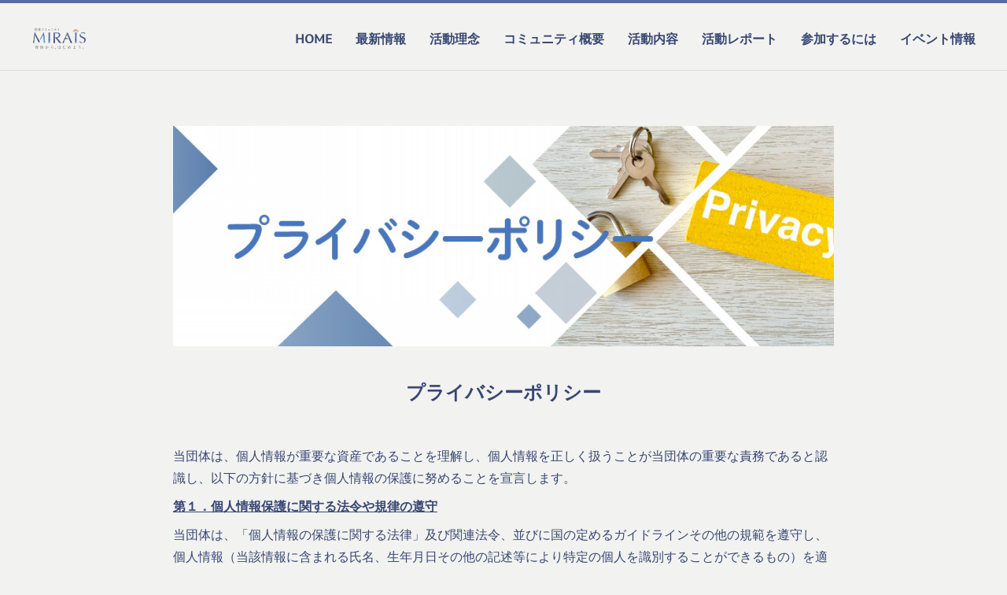

--- FILE ---
content_type: text/html; charset=utf-8
request_url: https://www.ikukyu-mirais.com/pages/5245196/privacy
body_size: 11331
content:
<!doctype html>

            <html lang="ja" data-reactroot=""><head><meta charSet="UTF-8"/><meta http-equiv="X-UA-Compatible" content="IE=edge"/><meta name="viewport" content="width=device-width,user-scalable=no,initial-scale=1.0,minimum-scale=1.0,maximum-scale=1.0"/><title data-react-helmet="true">プライバシーポリシー | 育休コミュニティ「MIRAIS」</title><link data-react-helmet="true" rel="canonical" href="https://www.ikukyu-mirais.com/pages/5245196/privacy"/><meta name="description" content="プライバシーポリシー - プライバシーポリシー当団体は、個人情報が重要な資産であることを理解し、個人情報を正しく扱うことが当団体の重要な責務であると認識し、以下の方針に基づき個人情報の保護に努めること"/><meta name="google-site-verification" content="RAO4QwJ6--nCXDJwl8nZdphg2yXWrwjVlVyBKn3-xco"/><meta property="fb:app_id" content="522776621188656"/><meta property="og:url" content="https://www.ikukyu-mirais.com/pages/5245196/privacy"/><meta property="og:type" content="website"/><meta property="og:title" content="プライバシーポリシー"/><meta property="og:description" content="プライバシーポリシー - プライバシーポリシー当団体は、個人情報が重要な資産であることを理解し、個人情報を正しく扱うことが当団体の重要な責務であると認識し、以下の方針に基づき個人情報の保護に努めること"/><meta property="og:image" content="https://cdn.amebaowndme.com/madrid-prd/madrid-web/images/sites/566664/40066ade0a863a73782d54fde37a02c9_1135d426d9ff4ec86fdfe494b59df82e.jpg"/><meta property="og:site_name" content="育休コミュニティ「MIRAIS」"/><meta property="og:locale" content="ja_JP"/><meta name="twitter:card" content="summary"/><meta name="twitter:site" content="@amebaownd"/><meta name="twitter:title" content="プライバシーポリシー | 育休コミュニティ「MIRAIS」"/><meta name="twitter:description" content="プライバシーポリシー - プライバシーポリシー当団体は、個人情報が重要な資産であることを理解し、個人情報を正しく扱うことが当団体の重要な責務であると認識し、以下の方針に基づき個人情報の保護に努めること"/><meta name="twitter:image" content="https://cdn.amebaowndme.com/madrid-prd/madrid-web/images/sites/566664/40066ade0a863a73782d54fde37a02c9_1135d426d9ff4ec86fdfe494b59df82e.jpg"/><link rel="alternate" type="application/rss+xml" title="育休コミュニティ「MIRAIS」" href="https://www.ikukyu-mirais.com/rss.xml"/><link rel="alternate" type="application/atom+xml" title="育休コミュニティ「MIRAIS」" href="https://www.ikukyu-mirais.com/atom.xml"/><link rel="sitemap" type="application/xml" title="Sitemap" href="/sitemap.xml"/><link href="https://static.amebaowndme.com/madrid-frontend/css/user.min-a66be375c.css" rel="stylesheet" type="text/css"/><link href="https://static.amebaowndme.com/madrid-frontend/css/bill/index.min-a66be375c.css" rel="stylesheet" type="text/css"/><link rel="icon" href="https://cdn.amebaowndme.com/madrid-prd/madrid-web/images/sites/566664/119a67f45d3903f74935328d33053aee_53c3bef95f924a7ee3e6d6cdc810d0cf.png?width=32&amp;height=32"/><link rel="apple-touch-icon" href="https://cdn.amebaowndme.com/madrid-prd/madrid-web/images/sites/566664/119a67f45d3903f74935328d33053aee_53c3bef95f924a7ee3e6d6cdc810d0cf.png?width=180&amp;height=180"/><style id="site-colors" charSet="UTF-8">.u-nav-clr {
  color: #384773;
}
.u-nav-bdr-clr {
  border-color: #384773;
}
.u-nav-bg-clr {
  background-color: #f2f2f0;
}
.u-nav-bg-bdr-clr {
  border-color: #f2f2f0;
}
.u-site-clr {
  color: ;
}
.u-base-bg-clr {
  background-color: #f2f2f0;
}
.u-btn-clr {
  color: #384773;
}
.u-btn-clr:hover,
.u-btn-clr--active {
  color: rgba(56,71,115, 0.7);
}
.u-btn-clr--disabled,
.u-btn-clr:disabled {
  color: rgba(56,71,115, 0.5);
}
.u-btn-bdr-clr {
  border-color: #384773;
}
.u-btn-bdr-clr:hover,
.u-btn-bdr-clr--active {
  border-color: rgba(56,71,115, 0.7);
}
.u-btn-bdr-clr--disabled,
.u-btn-bdr-clr:disabled {
  border-color: rgba(56,71,115, 0.5);
}
.u-btn-bg-clr {
  background-color: #384773;
}
.u-btn-bg-clr:hover,
.u-btn-bg-clr--active {
  background-color: rgba(56,71,115, 0.7);
}
.u-btn-bg-clr--disabled,
.u-btn-bg-clr:disabled {
  background-color: rgba(56,71,115, 0.5);
}
.u-txt-clr {
  color: #384773;
}
.u-txt-clr--lv1 {
  color: rgba(56,71,115, 0.7);
}
.u-txt-clr--lv2 {
  color: rgba(56,71,115, 0.5);
}
.u-txt-clr--lv3 {
  color: rgba(56,71,115, 0.3);
}
.u-txt-bg-clr {
  background-color: #ebecf1;
}
.u-lnk-clr,
.u-clr-area a {
  color: #4a66bb;
}
.u-lnk-clr:visited,
.u-clr-area a:visited {
  color: rgba(74,102,187, 0.7);
}
.u-lnk-clr:hover,
.u-clr-area a:hover {
  color: rgba(74,102,187, 0.5);
}
.u-ttl-blk-clr {
  color: #5ec5ee;
}
.u-ttl-blk-bdr-clr {
  border-color: #5ec5ee;
}
.u-ttl-blk-bdr-clr--lv1 {
  border-color: #def3fb;
}
.u-bdr-clr {
  border-color: #dddddd;
}
.u-acnt-bdr-clr {
  border-color: #f2ac29;
}
.u-acnt-bg-clr {
  background-color: #f2ac29;
}
body {
  background-color: #f2f2f0;
}
blockquote {
  color: rgba(56,71,115, 0.7);
  border-left-color: #dddddd;
};</style><style id="user-css" charSet="UTF-8">/**
 * @media all
 * 全体に適用したいCSSを記述してください。
 */
/*
.btn__item {
  border-radius: 24px;
}
*/
body {
    font-family: "Noto Sans Japanese", sans-serif;
}

.u-font {
    font-family: "Noto Sans Japanese", sans-serif;
    font-weight: bold;
}

.blog-list--full .blog-title, .blog-list--grid .blog-title, .blog-list--magazine .blog-title, .page__main--blog-detail .blog-title{
  font-family: "Noto Sans Japanese", sans-serif;
    font-size:2.3rem;
}

header {
  border-top: 4px solid #566aa6 !important;
}

.u-btn-bdr-clr {
  box-shadow: 0 2px 4px rgba(0,0,0,0.3);
  transition: .3s;
}

.u-btn-clr {
    text-shadow: 1px 1px 2px  #fff;
}

.album-item {
  padding:.5%;
}

.blog-list--grid .blog-title .u-txt-clr {
	overflow: hidden;
	white-space: normal;
	display: -webkit-box;
	 -webkit-box-orient: vertical;
	 -webkit-line-clamp: 3;
}

ul.global-nav__list li:nth-child(n+9) {
	display: none;
};</style><style media="screen and (max-width: 800px)" id="user-sp-css" charSet="UTF-8">/**
 * @media (max-width: 800px)
 * 画面幅が800px以下のスマートフォン、タブレット用のCSSを記述してください。
 */
/*
.btn__item {
  border-radius: 24px;
}
*/
html {
    font-size: 58%;
}

body {
    font-family: "Noto Sans Japanese", sans-serif;
}

.u-font {
    font-family: "Noto Sans Japanese", sans-serif;
    font-weight: bold;
}
.blog-list--full .blog-title, .blog-list--grid .blog-title, .blog-list--magazine .blog-title, .page__main--blog-detail .blog-title{
  font-family: "Noto Sans Japanese", sans-serif;
    font-weight: bold;
}

header {
  border-top: 4px solid #566aa6 !important;
}

.u-btn-bdr-clr {
  box-shadow: 0 2px 4px rgba(0,0,0,0.3);
  transition: .3s;
}

.u-btn-clr {
    text-shadow: 1px 1px 2px  #fff;
}

.album-item {
  padding:.5%;
}

.blog-list--grid .blog-title .u-txt-clr {
	overflow: hidden;
	white-space: normal;
	display: -webkit-box;
	 -webkit-box-orient: vertical;
	-webkit-line-clamp: 3;
} 
;</style><script>
              (function(i,s,o,g,r,a,m){i['GoogleAnalyticsObject']=r;i[r]=i[r]||function(){
              (i[r].q=i[r].q||[]).push(arguments)},i[r].l=1*new Date();a=s.createElement(o),
              m=s.getElementsByTagName(o)[0];a.async=1;a.src=g;m.parentNode.insertBefore(a,m)
              })(window,document,'script','//www.google-analytics.com/analytics.js','ga');
            </script></head><body id="mdrd-a66be375c" class="u-txt-clr u-base-bg-clr theme-bill plan-premium hide-owndbar "><noscript><iframe src="//www.googletagmanager.com/ns.html?id=GTM-PXK9MM" height="0" width="0" style="display:none;visibility:hidden"></iframe></noscript><script>
            (function(w,d,s,l,i){w[l]=w[l]||[];w[l].push({'gtm.start':
            new Date().getTime(),event:'gtm.js'});var f=d.getElementsByTagName(s)[0],
            j=d.createElement(s),dl=l!='dataLayer'?'&l='+l:'';j.async=true;j.src=
            '//www.googletagmanager.com/gtm.js?id='+i+dl;f.parentNode.insertBefore(j,f);
            })(window,document, 'script', 'dataLayer', 'GTM-PXK9MM');
            </script><div id="content"><div class="page u-nav-bg-clr " data-reactroot=""><div class="page__outer"><div class="page__inner u-base-bg-clr"><header class="page__header header u-nav-bg-clr u-bdr-clr"><div class="header__inner"><div class="site-logo"><div><img alt=""/></div></div><nav role="navigation" class="header__nav global-nav u-font js-nav-overflow-criterion is-invisible"><ul class="global-nav__list "><li class="global-nav__item u-nav-bdr-clr js-nav-item "><a target="" class="u-nav-clr u-nav-bdr-clr u-font" href="/">HOME</a></li><li class="global-nav__item u-nav-bdr-clr js-nav-item "><a target="" class="u-nav-clr u-nav-bdr-clr u-font" href="/pages/5778747/whatsnew">最新情報</a></li><li class="global-nav__item u-nav-bdr-clr js-nav-item "><a target="" class="u-nav-clr u-nav-bdr-clr u-font" href="/pages/5760974/mvv">活動理念</a></li><li class="global-nav__item u-nav-bdr-clr js-nav-item "><a target="" class="u-nav-clr u-nav-bdr-clr u-font" href="/pages/5760975/about">コミュニティ概要</a></li><li class="global-nav__item u-nav-bdr-clr js-nav-item "><a target="" class="u-nav-clr u-nav-bdr-clr u-font" href="/pages/5777687/activities">活動内容</a></li><li class="global-nav__item u-nav-bdr-clr js-nav-item "><a target="" class="u-nav-clr u-nav-bdr-clr u-font" href="/pages/2549204/report">活動レポート</a></li><li class="global-nav__item u-nav-bdr-clr js-nav-item "><a target="" class="u-nav-clr u-nav-bdr-clr u-font" href="/pages/5228284/participate">参加するには</a></li><li class="global-nav__item u-nav-bdr-clr js-nav-item "><a target="" class="u-nav-clr u-nav-bdr-clr u-font" href="/pages/2549201/event">イベント情報</a></li><li class="global-nav__item u-nav-bdr-clr js-nav-item "><a target="" class="u-nav-clr u-nav-bdr-clr u-font" href="/pages/5230767/QA">よくある質問</a></li><li class="global-nav__item u-nav-bdr-clr js-nav-item "><a target="" class="u-nav-clr u-nav-bdr-clr u-font" href="/pages/5282496/voice">参加者の声</a></li><li class="global-nav__item u-nav-bdr-clr js-nav-item "><a href="https://docs.google.com/forms/d/e/1FAIpQLSeaxYIIBc6hyAO7gfw8VYT39LxaGz_fXKF7jCUYZtXIpg_4YA/viewform" target="_blank" class="u-nav-clr u-nav-bdr-clr u-font">お問い合わせ</a></li><li class="global-nav__item u-nav-bdr-clr js-nav-item global-nav__item--active"><a target="" class="u-nav-clr u-nav-bdr-clr u-font" href="/pages/5245196/privacy">プライバシーポリシー</a></li><li class="global-nav__item u-nav-bdr-clr js-nav-item "><a target="" class="u-nav-clr u-nav-bdr-clr u-font" href="/pages/6400021/4thaniversary">４周年記念コラム</a></li><li class="global-nav__item u-nav-bdr-clr js-nav-item "><a target="" class="u-nav-clr u-nav-bdr-clr u-font" href="/pages/6897729/ikumichi">育休ガイドIKUMICHIとは</a></li><li class="global-nav__item u-nav-bdr-clr js-nav-item "><a target="" class="u-nav-clr u-nav-bdr-clr u-font" href="/pages/6690368/page_202212270506">イベント特集ページ</a></li><li class="global-nav__item u-nav-bdr-clr js-nav-item "><a target="" class="u-nav-clr u-nav-bdr-clr u-font" href="/pages/6400020/2507_members">202507_募集説明会</a></li></ul></nav><div class="header__icon header-icon"><span class="header-icon__item u-nav-bdr-clr"></span><span class="header-icon__item u-nav-bdr-clr"></span></div></div></header><div><div><div class="page__main-outer u-base-bg-clr" role="main"><div class="page__main page__main--static"><div class="row grid grid--l js-row grid-type--image grid--col1 grid-mode--undefined "><div class="column js-column col1-1 col1-1--gtr-l"><div class="block__outer"><div class=""><div class="img img__item--center"><div><img alt=""/></div></div></div></div></div></div><div class="row grid grid--l js-row grid-type--text grid--col1 grid-mode--undefined "><div class="column js-column col1-1 col1-1--gtr-l"><div class="block__outer"><div class=""><div style="position:relative" class="block__outer block__outer--base u-clr-area"><div style="position:relative" class="block"><div style="position:relative" class="block__inner"><div class="block-txt txt txt--s u-txt-clr"><h2 style="text-align: center;"><b>プライバシーポリシー</b></h2><p><br></p><p>当団体は、個人情報が重要な資産であることを理解し、個人情報を正しく扱うことが当団体の重要な責務であると認識し、以下の方針に基づき個人情報の保護に努めることを宣言します。</p><p><b><u>第１．個人情報保護に関する法令や規律の遵守</u></b></p><p>当団体は、「個人情報の保護に関する法律」及び関連法令、並びに国の定めるガイドラインその他の規範を遵守し、個人情報（当該情報に含まれる氏名、生年月日その他の記述等により特定の個人を識別することができるもの）を適正に取り扱います。</p><p><b><u>第２．個人情報の取得</u></b></p><p>当団体が個人情報を取得する際には、利用目的を明確化するように努力し、適法かつ公正な手段によって、個人情報を取得します。</p><p><b><u>第３．個人情報の管理</u></b></p><p>当団体は、個人情報の正確性および最新性を保ち、安全に管理するとともに個人情報紛失、改ざん、漏えいなどを防止するために、必要かつ適正な措置を講じます。</p><p><b><u>第４．利用目的</u></b></p><p>１）当団体は、次の各号の利用目的の範囲内で、当団体のメンバーの個人情報（以下、単に「個人情報」といいます）を取り扱います。また、範囲外での利用につきましては、当団体がメンバーに事前連絡のうえ個別に同意いただいた目的のために利用します。</p><p>新たなサービスやイベントのご案内等の当団体の運営に必要な事項のご連絡のため</p><p>サービス・イベントに関してのアンケートの実施のため</p><p>サービス・イベントに関しての紹介や開催実績報告のため</p><p>サービス等の改善、新たなサービス等の検討・準備（個人を特定できない形式の統計データを作成し、当該統計データを当団体のホームページまたは当団体の紹介資料等で公開することを含みます）</p><p>郵便物、商品・ノベルティまたはイベント等での景品等の発送のため</p><p>お問い合わせいただいた内容等に関するご連絡のため</p><p>サービス利用のための本人確認・認証のため</p><p>２）当団体は、報酬・料金・契約金及び賞金に関する支払調書作成事務の利用目的の範囲内で、取引先様の個人番号を取り扱います。また、範囲外での利用につきましては、当団体が本人に事前連絡のうえ個別に同意いただいた目的のために利用します。</p><p><b><u>第５．第三者提供について</u></b></p><p>当団体は、法令で認められる場合を除き、あらかじめ本人の同意を得ることなく、個人情報を第三者に提供しません。</p><p><b><u>第６．開示や訂正等の手続き</u></b></p><p>１）個人情報の開示、訂正、削除、利用停止を希望される場合は、下記２点（①へのご連絡と②への書き込み）をお願いします。</p><p> </p><p>①お問い合わせフォーム：https://forms.gle/6SZwcjU8euXrfECu9</p><p>②所属期のFacebookページ内の該当スレッドへの書き込み</p><p>※上記Facebookへの書き込みができない場合には、別途ご本人確認をさせていただきます。（ご本人確認は、ご本人にしか分かり得ない項目についてメールまたはお電話にてご回答いただくことで実施いたします。）</p><p> </p><p>２）その他個人情報の開示や訂正等の手続きにつきまして、ご不明点等ございましたら次項における連絡先にご連絡ください。</p><p><b><u>第７．問い合わせや苦情の連絡先</u></b></p><p>育休コミュニティ「MIRAIS」</p><p>お問い合わせフォーム：https://forms.gle/6SZwcjU8euXrfECu9</p><p>本プライバシーポリシーは2024年4月1日から改定実施します。</p></div></div></div></div></div></div></div></div><div class="row grid grid--l js-row grid-type--image grid--col1 grid-mode--undefined "><div class="column js-column col1-1 col1-1--gtr-l"><div class="block__outer"><div class=""><div class="img img__item--left"><div><img alt=""/></div></div></div></div></div></div><div class="row grid grid--l js-row grid-type--text grid--col1 grid-mode--undefined "><div class="column js-column col1-1 col1-1--gtr-l"><div class="block__outer"><div class=""><div style="position:relative" class="block__outer block__outer--base u-clr-area"><div style="position:relative" class="block"><div style="position:relative" class="block__inner"><div class="block-txt txt txt--s u-txt-clr"><p>本プライバシーポリシーは2024年4月1日から改定実施します。<br></p></div></div></div></div></div></div></div></div><div class="row grid grid--l js-row grid-type--divider grid--col1 grid-mode--undefined "><div class="column js-column col1-1 col1-1--gtr-l"><div class="block__outer"><div class=""><hr class="divider u-bdr-clr"/></div></div></div></div><div class="row grid grid--l js-row grid-type--button grid--col1 grid-mode--undefined "><div class="column js-column col1-1 col1-1--gtr-l"><div class="block__outer"><div class=""><div class="btn btn--center"><a target="_self" class="btn__item u-btn-bdr-clr u-btn-clr u-font btn__item--m" href="https://ikukyu-community.amebaownd.com/">HOME &gt;&gt;</a></div></div></div></div></div></div></div><div class="pswp" tabindex="-1" role="dialog" aria-hidden="true"><div class="pswp__bg"></div><div class="pswp__scroll-wrap"><div class="pswp__container"><div class="pswp__item"></div><div class="pswp__item"></div><div class="pswp__item"></div></div><div class="pswp__ui pswp__ui--hidden"><div class="pswp__top-bar"><div class="pswp__counter"></div><button class="pswp__button pswp__button--close" title="Close (Esc)"></button><button class="pswp__button pswp__button--share" title="Share"></button><button class="pswp__button pswp__button--fs" title="Toggle fullscreen"></button><button class="pswp__button pswp__button--zoom" title="Zoom in/out"></button><div class="pswp__preloader"><div class="pswp__preloader__icn"><div class="pswp__preloader__cut"><div class="pswp__preloader__donut"></div></div></div></div></div><div class="pswp__share-modal pswp__share-modal--hidden pswp__single-tap"><div class="pswp__share-tooltip"></div></div><div class="pswp__button pswp__button--close pswp__close"><span class="pswp__close__item pswp__close"></span><span class="pswp__close__item pswp__close"></span></div><div class="pswp__bottom-bar"><button class="pswp__button pswp__button--arrow--left js-lightbox-arrow" title="Previous (arrow left)"></button><button class="pswp__button pswp__button--arrow--right js-lightbox-arrow" title="Next (arrow right)"></button></div><div class=""><div class="pswp__caption"><div class="pswp__caption"></div><div class="pswp__caption__link"><a class="js-link"></a></div></div></div></div></div></div></div></div><footer role="contentinfo" class="page__footer footer" style="opacity:1 !important;visibility:visible !important;text-indent:0 !important;overflow:visible !important;position:static !important"><div class="footer__inner u-bdr-clr footer--pagetop" style="opacity:1 !important;visibility:visible !important;text-indent:0 !important;overflow:visible !important;display:block !important;transform:none !important"><p class="pagetop"><a href="#" class="pagetop__link u-bdr-clr">Page Top</a></p><div class="footer__item u-bdr-clr" style="opacity:1 !important;visibility:visible !important;text-indent:0 !important;overflow:visible !important;display:block !important;transform:none !important"><p class="footer__copyright u-font"><small class="u-txt-clr u-txt-clr--lv2 u-font" style="color:rgba(56,71,115, 0.5) !important">Copyright © <!-- -->2025<!-- --> <!-- -->育休コミュニティ「MIRAIS」<!-- -->.</small></p></div></div></footer></div></div><div class="toast"></div></div></div><script charSet="UTF-8">window.mdrdEnv="prd";</script><script charSet="UTF-8">window.INITIAL_STATE={"authenticate":{"authCheckCompleted":false,"isAuthorized":false},"blogPostReblogs":{},"category":{},"currentSite":{"fetching":false,"status":null,"site":{}},"shopCategory":{},"categories":{},"notifications":{},"page":{"5245196":{"fetching":false,"loaded":true,"meta":{"code":200},"data":{"id":"5245196","siteId":"566664","type":"static","idForType":"0","status":"1","title":"プライバシーポリシー","urlPath":"privacy","showTitle":false,"blogPosts":null,"facebookAlbumImages":null,"instagramAlbumImages":null,"createdAt":"2021-08-29T19:25:09Z","updatedAt":"2025-07-12T20:03:39Z","contents":{"layout":{"rows":[{"columns":[{"blocks":[{"type":"image","fit":true,"scale":1,"align":"center","url":"https:\u002F\u002Fcdn.amebaowndme.com\u002Fmadrid-prd\u002Fmadrid-web\u002Fimages\u002Fsites\u002F566664\u002F40066ade0a863a73782d54fde37a02c9_1135d426d9ff4ec86fdfe494b59df82e.jpg","link":"","width":960,"height":320,"target":"_self"}]}]},{"columns":[{"blocks":[{"type":"text","format":"html","value":"\u003Ch2 style=\"text-align: center;\"\u003E\u003Cb\u003Eプライバシーポリシー\u003C\u002Fb\u003E\u003C\u002Fh2\u003E\u003Cp\u003E\u003Cbr\u003E\u003C\u002Fp\u003E\u003Cp\u003E当団体は、個人情報が重要な資産であることを理解し、個人情報を正しく扱うことが当団体の重要な責務であると認識し、以下の方針に基づき個人情報の保護に努めることを宣言します。\u003C\u002Fp\u003E\u003Cp\u003E\u003Cb\u003E\u003Cu\u003E第１．個人情報保護に関する法令や規律の遵守\u003C\u002Fu\u003E\u003C\u002Fb\u003E\u003C\u002Fp\u003E\u003Cp\u003E当団体は、「個人情報の保護に関する法律」及び関連法令、並びに国の定めるガイドラインその他の規範を遵守し、個人情報（当該情報に含まれる氏名、生年月日その他の記述等により特定の個人を識別することができるもの）を適正に取り扱います。\u003C\u002Fp\u003E\u003Cp\u003E\u003Cb\u003E\u003Cu\u003E第２．個人情報の取得\u003C\u002Fu\u003E\u003C\u002Fb\u003E\u003C\u002Fp\u003E\u003Cp\u003E当団体が個人情報を取得する際には、利用目的を明確化するように努力し、適法かつ公正な手段によって、個人情報を取得します。\u003C\u002Fp\u003E\u003Cp\u003E\u003Cb\u003E\u003Cu\u003E第３．個人情報の管理\u003C\u002Fu\u003E\u003C\u002Fb\u003E\u003C\u002Fp\u003E\u003Cp\u003E当団体は、個人情報の正確性および最新性を保ち、安全に管理するとともに個人情報紛失、改ざん、漏えいなどを防止するために、必要かつ適正な措置を講じます。\u003C\u002Fp\u003E\u003Cp\u003E\u003Cb\u003E\u003Cu\u003E第４．利用目的\u003C\u002Fu\u003E\u003C\u002Fb\u003E\u003C\u002Fp\u003E\u003Cp\u003E１）当団体は、次の各号の利用目的の範囲内で、当団体のメンバーの個人情報（以下、単に「個人情報」といいます）を取り扱います。また、範囲外での利用につきましては、当団体がメンバーに事前連絡のうえ個別に同意いただいた目的のために利用します。\u003C\u002Fp\u003E\u003Cp\u003E新たなサービスやイベントのご案内等の当団体の運営に必要な事項のご連絡のため\u003C\u002Fp\u003E\u003Cp\u003Eサービス・イベントに関してのアンケートの実施のため\u003C\u002Fp\u003E\u003Cp\u003Eサービス・イベントに関しての紹介や開催実績報告のため\u003C\u002Fp\u003E\u003Cp\u003Eサービス等の改善、新たなサービス等の検討・準備（個人を特定できない形式の統計データを作成し、当該統計データを当団体のホームページまたは当団体の紹介資料等で公開することを含みます）\u003C\u002Fp\u003E\u003Cp\u003E郵便物、商品・ノベルティまたはイベント等での景品等の発送のため\u003C\u002Fp\u003E\u003Cp\u003Eお問い合わせいただいた内容等に関するご連絡のため\u003C\u002Fp\u003E\u003Cp\u003Eサービス利用のための本人確認・認証のため\u003C\u002Fp\u003E\u003Cp\u003E２）当団体は、報酬・料金・契約金及び賞金に関する支払調書作成事務の利用目的の範囲内で、取引先様の個人番号を取り扱います。また、範囲外での利用につきましては、当団体が本人に事前連絡のうえ個別に同意いただいた目的のために利用します。\u003C\u002Fp\u003E\u003Cp\u003E\u003Cb\u003E\u003Cu\u003E第５．第三者提供について\u003C\u002Fu\u003E\u003C\u002Fb\u003E\u003C\u002Fp\u003E\u003Cp\u003E当団体は、法令で認められる場合を除き、あらかじめ本人の同意を得ることなく、個人情報を第三者に提供しません。\u003C\u002Fp\u003E\u003Cp\u003E\u003Cb\u003E\u003Cu\u003E第６．開示や訂正等の手続き\u003C\u002Fu\u003E\u003C\u002Fb\u003E\u003C\u002Fp\u003E\u003Cp\u003E１）個人情報の開示、訂正、削除、利用停止を希望される場合は、下記２点（①へのご連絡と②への書き込み）をお願いします。\u003C\u002Fp\u003E\u003Cp\u003E \u003C\u002Fp\u003E\u003Cp\u003E①お問い合わせフォーム：https:\u002F\u002Fforms.gle\u002F6SZwcjU8euXrfECu9\u003C\u002Fp\u003E\u003Cp\u003E②所属期のFacebookページ内の該当スレッドへの書き込み\u003C\u002Fp\u003E\u003Cp\u003E※上記Facebookへの書き込みができない場合には、別途ご本人確認をさせていただきます。（ご本人確認は、ご本人にしか分かり得ない項目についてメールまたはお電話にてご回答いただくことで実施いたします。）\u003C\u002Fp\u003E\u003Cp\u003E \u003C\u002Fp\u003E\u003Cp\u003E２）その他個人情報の開示や訂正等の手続きにつきまして、ご不明点等ございましたら次項における連絡先にご連絡ください。\u003C\u002Fp\u003E\u003Cp\u003E\u003Cb\u003E\u003Cu\u003E第７．問い合わせや苦情の連絡先\u003C\u002Fu\u003E\u003C\u002Fb\u003E\u003C\u002Fp\u003E\u003Cp\u003E育休コミュニティ「MIRAIS」\u003C\u002Fp\u003E\u003Cp\u003Eお問い合わせフォーム：https:\u002F\u002Fforms.gle\u002F6SZwcjU8euXrfECu9\u003C\u002Fp\u003E\u003Cp\u003E本プライバシーポリシーは2024年4月1日から改定実施します。\u003C\u002Fp\u003E"}]}]},{"columns":[{"blocks":[{"type":"image","fit":false,"scale":0,"align":"left","url":"https:\u002F\u002Fcdn.amebaowndme.com\u002Fmadrid-prd\u002Fmadrid-web\u002Fimages\u002Fsites\u002F566664\u002F336f92eb730a615cb8a71bef982947fe_81667a8b802dbcb6e89639d9a7df8588.jpg","link":"","width":222,"height":222,"target":"_self"}]}]},{"columns":[{"blocks":[{"type":"text","format":"html","value":"\u003Cp\u003E本プライバシーポリシーは2024年4月1日から改定実施します。\u003Cbr\u003E\u003C\u002Fp\u003E"}]}]},{"columns":[{"blocks":[{"type":"divider"}]}]},{"columns":[{"blocks":[{"type":"button","title":"HOME \u003E\u003E","align":"center","size":"m","target":"_self","url":"https:\u002F\u002Fikukyu-community.amebaownd.com\u002F"}]}]}]}}}}},"paginationTitle":{},"postArchives":{},"postComments":{"submitting":false,"postStatus":null},"postDetail":{},"postList":{},"shopList":{},"shopItemDetail":{},"pureAd":{},"keywordSearch":{},"proxyFrame":{"loaded":false},"relatedPostList":{},"route":{"route":{"path":"\u002Fpages\u002F5245196\u002F:url_path","component":function Connect(props, context) {
        _classCallCheck(this, Connect);

        var _this = _possibleConstructorReturn(this, _Component.call(this, props, context));

        _this.version = version;
        _this.store = props.store || context.store;

        (0, _invariant2["default"])(_this.store, 'Could not find "store" in either the context or ' + ('props of "' + connectDisplayName + '". ') + 'Either wrap the root component in a <Provider>, ' + ('or explicitly pass "store" as a prop to "' + connectDisplayName + '".'));

        var storeState = _this.store.getState();
        _this.state = { storeState: storeState };
        _this.clearCache();
        return _this;
      },"route":{"id":"5245196","type":"static","idForType":"0","title":"プライバシーポリシー","urlPath":"\u002Fpages\u002F5245196\u002F:url_path","isHomePage":false}},"params":{"url_path":"privacy"},"location":{"pathname":"\u002Fpages\u002F5245196\u002Fprivacy","search":"","hash":"","action":"POP","key":"vyghj3","query":{}}},"siteConfig":{"tagline":"","title":"育休コミュニティ「MIRAIS」","copyright":"","iconUrl":"https:\u002F\u002Fcdn.amebaowndme.com\u002Fmadrid-prd\u002Fmadrid-web\u002Fimages\u002Fsites\u002F566664\u002F849580c5678100914b3210043b279609_99f6b2722eb57295cee9dff7e5be2f47.png","logoUrl":"https:\u002F\u002Fcdn.amebaowndme.com\u002Fmadrid-prd\u002Fmadrid-web\u002Fimages\u002Fsites\u002F566664\u002Ffb036a1098f0d639db64628e15bcd3b6_62680f99c0bfd56bec0886f7a9d332a8.png","coverImageUrl":"https:\u002F\u002Fcdn.amebaowndme.com\u002Fmadrid-prd\u002Fmadrid-web\u002Fimages\u002Fsites\u002F566664\u002Fd191637d253ac632533a297859556c4d_c093483bc05cb272a301a651b8db5eee.jpg","homePageId":"5796464","siteId":"566664","siteCategoryIds":[371,374],"themeId":"11","theme":"bill","shopId":"","openedShop":false,"shop":{"law":{"userType":"","corporateName":"","firstName":"","lastName":"","zipCode":"","prefecture":"","address":"","telNo":"","aboutContact":"","aboutPrice":"","aboutPay":"","aboutService":"","aboutReturn":""},"privacyPolicy":{"operator":"","contact":"","collectAndUse":"","restrictionToThirdParties":"","supervision":"","disclosure":"","cookie":""}},"user":{"id":"726920","nickname":"育休コミュニティ","photoUrl":"","createdAt":"2018-10-18T16:07:10Z","updatedAt":"2025-11-07T04:47:12Z"},"commentApproval":"reject","plan":{"id":"6","name":"premium-annual","ownd_header":true,"powered_by":true,"pure_ads":true},"verifiedType":"general","navigations":[{"title":"HOME","urlPath":".\u002F","target":"_self","pageId":"5796464"},{"title":"最新情報","urlPath":".\u002Fpages\u002F5778747\u002Fwhatsnew","target":"_self","pageId":"5778747"},{"title":"活動理念","urlPath":".\u002Fpages\u002F5760974\u002Fmvv","target":"_self","pageId":"5760974"},{"title":"コミュニティ概要","urlPath":".\u002Fpages\u002F5760975\u002Fabout","target":"_self","pageId":"5760975"},{"title":"活動内容","urlPath":".\u002Fpages\u002F5777687\u002Factivities","target":"_self","pageId":"5777687"},{"title":"活動レポート","urlPath":".\u002Fpages\u002F2549204\u002Freport","target":"_self","pageId":"2549204"},{"title":"参加するには","urlPath":".\u002Fpages\u002F5228284\u002Fparticipate","target":"_self","pageId":"5228284"},{"title":"イベント情報","urlPath":".\u002Fpages\u002F2549201\u002Fevent","target":"_self","pageId":"2549201"},{"title":"よくある質問","urlPath":".\u002Fpages\u002F5230767\u002FQA","target":"_self","pageId":"5230767"},{"title":"参加者の声","urlPath":".\u002Fpages\u002F5282496\u002Fvoice","target":"_self","pageId":"5282496"},{"title":"お問い合わせ","urlPath":"https:\u002F\u002Fdocs.google.com\u002Fforms\u002Fd\u002Fe\u002F1FAIpQLSeaxYIIBc6hyAO7gfw8VYT39LxaGz_fXKF7jCUYZtXIpg_4YA\u002Fviewform","target":"_blank","pageId":"0"},{"title":"プライバシーポリシー","urlPath":".\u002Fpages\u002F5245196\u002Fprivacy","target":"_self","pageId":"5245196"},{"title":"４周年記念コラム","urlPath":".\u002Fpages\u002F6400021\u002F4thaniversary","target":"_self","pageId":"6400021"},{"title":"育休ガイドIKUMICHIとは","urlPath":".\u002Fpages\u002F6897729\u002Fikumichi","target":"_self","pageId":"6897729"},{"title":"イベント特集ページ","urlPath":".\u002Fpages\u002F6690368\u002Fpage_202212270506","target":"_self","pageId":"6690368"},{"title":"202507_募集説明会","urlPath":".\u002Fpages\u002F6400020\u002F2507_members","target":"_self","pageId":"6400020"}],"routings":[{"id":"0","type":"blog","idForType":"0","title":"","urlPath":"\u002Fposts\u002Fpage\u002F:page_num","isHomePage":false},{"id":"0","type":"blog_post_archive","idForType":"0","title":"","urlPath":"\u002Fposts\u002Farchives\u002F:yyyy\u002F:mm","isHomePage":false},{"id":"0","type":"blog_post_archive","idForType":"0","title":"","urlPath":"\u002Fposts\u002Farchives\u002F:yyyy\u002F:mm\u002Fpage\u002F:page_num","isHomePage":false},{"id":"0","type":"blog_post_category","idForType":"0","title":"","urlPath":"\u002Fposts\u002Fcategories\u002F:category_id","isHomePage":false},{"id":"0","type":"blog_post_category","idForType":"0","title":"","urlPath":"\u002Fposts\u002Fcategories\u002F:category_id\u002Fpage\u002F:page_num","isHomePage":false},{"id":"0","type":"author","idForType":"0","title":"","urlPath":"\u002Fauthors\u002F:user_id","isHomePage":false},{"id":"0","type":"author","idForType":"0","title":"","urlPath":"\u002Fauthors\u002F:user_id\u002Fpage\u002F:page_num","isHomePage":false},{"id":"0","type":"blog_post_category","idForType":"0","title":"","urlPath":"\u002Fposts\u002Fcategory\u002F:category_id","isHomePage":false},{"id":"0","type":"blog_post_category","idForType":"0","title":"","urlPath":"\u002Fposts\u002Fcategory\u002F:category_id\u002Fpage\u002F:page_num","isHomePage":false},{"id":"0","type":"blog_post_detail","idForType":"0","title":"","urlPath":"\u002Fposts\u002F:blog_post_id","isHomePage":false},{"id":"0","type":"keywordSearch","idForType":"0","title":"","urlPath":"\u002Fsearch\u002Fq\u002F:query","isHomePage":false},{"id":"0","type":"keywordSearch","idForType":"0","title":"","urlPath":"\u002Fsearch\u002Fq\u002F:query\u002Fpage\u002F:page_num","isHomePage":false},{"id":"8799796","type":"static","idForType":"0","title":"ページ","urlPath":"\u002Fpages\u002F8799796\u002F","isHomePage":false},{"id":"8799796","type":"static","idForType":"0","title":"ページ","urlPath":"\u002Fpages\u002F8799796\u002F:url_path","isHomePage":false},{"id":"8799795","type":"static","idForType":"0","title":"ページ","urlPath":"\u002Fpages\u002F8799795\u002F","isHomePage":false},{"id":"8799795","type":"static","idForType":"0","title":"ページ","urlPath":"\u002Fpages\u002F8799795\u002F:url_path","isHomePage":false},{"id":"8656520","type":"static","idForType":"0","title":"ページ","urlPath":"\u002Fpages\u002F8656520\u002F","isHomePage":false},{"id":"8656520","type":"static","idForType":"0","title":"ページ","urlPath":"\u002Fpages\u002F8656520\u002F:url_path","isHomePage":false},{"id":"8585178","type":"static","idForType":"0","title":"ページ","urlPath":"\u002Fpages\u002F8585178\u002F","isHomePage":false},{"id":"8585178","type":"static","idForType":"0","title":"ページ","urlPath":"\u002Fpages\u002F8585178\u002F:url_path","isHomePage":false},{"id":"6897729","type":"static","idForType":"0","title":"育休ガイドIKUMICHIとは","urlPath":"\u002Fpages\u002F6897729\u002F","isHomePage":false},{"id":"6897729","type":"static","idForType":"0","title":"育休ガイドIKUMICHIとは","urlPath":"\u002Fpages\u002F6897729\u002F:url_path","isHomePage":false},{"id":"6690368","type":"static","idForType":"0","title":"イベント特集ページ","urlPath":"\u002Fpages\u002F6690368\u002F","isHomePage":false},{"id":"6690368","type":"static","idForType":"0","title":"イベント特集ページ","urlPath":"\u002Fpages\u002F6690368\u002F:url_path","isHomePage":false},{"id":"6400021","type":"static","idForType":"0","title":"４周年記念コラム","urlPath":"\u002Fpages\u002F6400021\u002F","isHomePage":false},{"id":"6400021","type":"static","idForType":"0","title":"４周年記念コラム","urlPath":"\u002Fpages\u002F6400021\u002F:url_path","isHomePage":false},{"id":"6400020","type":"static","idForType":"0","title":"202507_募集説明会","urlPath":"\u002Fpages\u002F6400020\u002F","isHomePage":false},{"id":"6400020","type":"static","idForType":"0","title":"202507_募集説明会","urlPath":"\u002Fpages\u002F6400020\u002F:url_path","isHomePage":false},{"id":"5871830","type":"static","idForType":"0","title":"参加するには★募集停止期間用","urlPath":"\u002Fpages\u002F5871830\u002F","isHomePage":false},{"id":"5871830","type":"static","idForType":"0","title":"参加するには★募集停止期間用","urlPath":"\u002Fpages\u002F5871830\u002F:url_path","isHomePage":false},{"id":"5796464","type":"static","idForType":"0","title":"HOME","urlPath":"\u002Fpages\u002F5796464\u002F","isHomePage":true},{"id":"5796464","type":"static","idForType":"0","title":"HOME","urlPath":"\u002Fpages\u002F5796464\u002F:url_path","isHomePage":true},{"id":"5778747","type":"static","idForType":"0","title":"最新情報","urlPath":"\u002Fpages\u002F5778747\u002F","isHomePage":false},{"id":"5778747","type":"static","idForType":"0","title":"最新情報","urlPath":"\u002Fpages\u002F5778747\u002F:url_path","isHomePage":false},{"id":"5777687","type":"static","idForType":"0","title":"活動内容","urlPath":"\u002Fpages\u002F5777687\u002F","isHomePage":false},{"id":"5777687","type":"static","idForType":"0","title":"活動内容","urlPath":"\u002Fpages\u002F5777687\u002F:url_path","isHomePage":false},{"id":"5760975","type":"static","idForType":"0","title":"コミュニティ概要","urlPath":"\u002Fpages\u002F5760975\u002F","isHomePage":false},{"id":"5760975","type":"static","idForType":"0","title":"コミュニティ概要","urlPath":"\u002Fpages\u002F5760975\u002F:url_path","isHomePage":false},{"id":"5760974","type":"static","idForType":"0","title":"活動理念","urlPath":"\u002Fpages\u002F5760974\u002F","isHomePage":false},{"id":"5760974","type":"static","idForType":"0","title":"活動理念","urlPath":"\u002Fpages\u002F5760974\u002F:url_path","isHomePage":false},{"id":"5357697","type":"static","idForType":"0","title":"(~2022.3.8)活動レポート","urlPath":"\u002Fpages\u002F5357697\u002F","isHomePage":false},{"id":"5357697","type":"static","idForType":"0","title":"(~2022.3.8)活動レポート","urlPath":"\u002Fpages\u002F5357697\u002F:url_path","isHomePage":false},{"id":"5313378","type":"static","idForType":"0","title":"(~2022.3.8)活動内容","urlPath":"\u002Fpages\u002F5313378\u002F","isHomePage":false},{"id":"5313378","type":"static","idForType":"0","title":"(~2022.3.8)活動内容","urlPath":"\u002Fpages\u002F5313378\u002F:url_path","isHomePage":false},{"id":"5282496","type":"static","idForType":"0","title":"参加者の声","urlPath":"\u002Fpages\u002F5282496\u002F","isHomePage":false},{"id":"5282496","type":"static","idForType":"0","title":"参加者の声","urlPath":"\u002Fpages\u002F5282496\u002F:url_path","isHomePage":false},{"id":"5277731","type":"static","idForType":"0","title":"(~2022.3.8)コミュニティ概要","urlPath":"\u002Fpages\u002F5277731\u002F","isHomePage":false},{"id":"5277731","type":"static","idForType":"0","title":"(~2022.3.8)コミュニティ概要","urlPath":"\u002Fpages\u002F5277731\u002F:url_path","isHomePage":false},{"id":"5277617","type":"static","idForType":"0","title":"(~2022.3.8)Mission","urlPath":"\u002Fpages\u002F5277617\u002F","isHomePage":false},{"id":"5277617","type":"static","idForType":"0","title":"(~2022.3.8)Mission","urlPath":"\u002Fpages\u002F5277617\u002F:url_path","isHomePage":false},{"id":"5245196","type":"static","idForType":"0","title":"プライバシーポリシー","urlPath":"\u002Fpages\u002F5245196\u002F","isHomePage":false},{"id":"5245196","type":"static","idForType":"0","title":"プライバシーポリシー","urlPath":"\u002Fpages\u002F5245196\u002F:url_path","isHomePage":false},{"id":"5244959","type":"static","idForType":"0","title":"(~2022.3.8)HOME","urlPath":"\u002Fpages\u002F5244959\u002F","isHomePage":false},{"id":"5244959","type":"static","idForType":"0","title":"(~2022.3.8)HOME","urlPath":"\u002Fpages\u002F5244959\u002F:url_path","isHomePage":false},{"id":"5230767","type":"static","idForType":"0","title":"よくある質問","urlPath":"\u002Fpages\u002F5230767\u002F","isHomePage":false},{"id":"5230767","type":"static","idForType":"0","title":"よくある質問","urlPath":"\u002Fpages\u002F5230767\u002F:url_path","isHomePage":false},{"id":"5228284","type":"static","idForType":"0","title":"参加するには","urlPath":"\u002Fpages\u002F5228284\u002F","isHomePage":false},{"id":"5228284","type":"static","idForType":"0","title":"参加するには","urlPath":"\u002Fpages\u002F5228284\u002F:url_path","isHomePage":false},{"id":"4219140","type":"static","idForType":"0","title":"HOME(2nd)","urlPath":"\u002Fpages\u002F4219140\u002F","isHomePage":false},{"id":"4219140","type":"static","idForType":"0","title":"HOME(2nd)","urlPath":"\u002Fpages\u002F4219140\u002F:url_path","isHomePage":false},{"id":"4190305","type":"static","idForType":"0","title":"よくある質問（旧）","urlPath":"\u002Fpages\u002F4190305\u002F","isHomePage":false},{"id":"4190305","type":"static","idForType":"0","title":"よくある質問（旧）","urlPath":"\u002Fpages\u002F4190305\u002F:url_path","isHomePage":false},{"id":"2600763","type":"static","idForType":"0","title":"メディア掲載情報","urlPath":"\u002Fpages\u002F2600763\u002F","isHomePage":false},{"id":"2600763","type":"static","idForType":"0","title":"メディア掲載情報","urlPath":"\u002Fpages\u002F2600763\u002F:url_path","isHomePage":false},{"id":"2580094","type":"static","idForType":"0","title":"mission(旧)","urlPath":"\u002Fpages\u002F2580094\u002F","isHomePage":false},{"id":"2580094","type":"static","idForType":"0","title":"mission(旧)","urlPath":"\u002Fpages\u002F2580094\u002F:url_path","isHomePage":false},{"id":"2565091","type":"static","idForType":"0","title":"活動内容(旧)","urlPath":"\u002Fpages\u002F2565091\u002F","isHomePage":false},{"id":"2565091","type":"static","idForType":"0","title":"活動内容(旧)","urlPath":"\u002Fpages\u002F2565091\u002F:url_path","isHomePage":false},{"id":"2549204","type":"static","idForType":"0","title":"活動レポート","urlPath":"\u002Fpages\u002F2549204\u002F","isHomePage":false},{"id":"2549204","type":"static","idForType":"0","title":"活動レポート","urlPath":"\u002Fpages\u002F2549204\u002F:url_path","isHomePage":false},{"id":"2549201","type":"static","idForType":"0","title":"イベント情報","urlPath":"\u002Fpages\u002F2549201\u002F","isHomePage":false},{"id":"2549201","type":"static","idForType":"0","title":"イベント情報","urlPath":"\u002Fpages\u002F2549201\u002F:url_path","isHomePage":false},{"id":"2335706","type":"static","idForType":"0","title":"OGインタビュー(旧)","urlPath":"\u002Fpages\u002F2335706\u002F","isHomePage":false},{"id":"2335706","type":"static","idForType":"0","title":"OGインタビュー(旧)","urlPath":"\u002Fpages\u002F2335706\u002F:url_path","isHomePage":false},{"id":"2332449","type":"blog","idForType":"0","title":"（旧）Home","urlPath":"\u002Fpages\u002F2332449\u002F","isHomePage":false},{"id":"2332449","type":"blog","idForType":"0","title":"（旧）Home","urlPath":"\u002Fpages\u002F2332449\u002F:url_path","isHomePage":false},{"id":"5796464","type":"static","idForType":"0","title":"HOME","urlPath":"\u002F","isHomePage":true}],"siteColors":{"navigationBackground":"#f2f2f0","navigationText":"#384773","siteTitleText":"","background":"#f2f2f0","buttonBackground":"#384773","buttonText":"#384773","text":"#384773","link":"#4a66bb","titleBlock":"#5ec5ee","border":"#dddddd","accent":"#f2ac29"},"wovnioAttribute":"","useAuthorBlock":false,"twitterHashtags":"","createdAt":"2018-10-18T16:07:34Z","seoTitle":"育休コミュニティ「MIRAIS(ミライズ)」","isPreview":false,"siteCategory":[{"id":"371","label":"会社や団体"},{"id":"374","label":"団体"}],"previewPost":null,"previewShopItem":null,"hasAmebaIdConnection":true,"serverTime":"2025-11-21T11:11:37Z","complementaries":{"1":{"contents":{"layout":{"rows":[{"columns":[{"blocks":[]}]}]}},"created_at":"2021-09-19T16:07:13Z","updated_at":"2022-07-24T07:21:53Z"},"2":{"contents":{"layout":{"rows":[{"columns":[{"blocks":[{"type":"shareButton","design":"filled","providers":["facebook","twitter","nanagogo","line"]},{"type":"siteFollow","description":""},{"type":"relatedPosts","layoutType":"listl","showHeading":true,"heading":"関連記事","limit":3},{"type":"postPrevNext","showImage":true}]}]}]}},"created_at":"2018-10-18T16:07:34Z","updated_at":"2022-07-24T07:21:53Z"},"3":{"contents":{"layout":{"rows":[{"columns":[{"blocks":[{"type":"button","title":"HOME \u003E\u003E","align":"center","size":"m","target":"_self","url":"https:\u002F\u002Fikukyu-community.amebaownd.com\u002F"}]}]}]}},"created_at":"2021-09-19T16:07:13Z","updated_at":"2022-07-24T07:21:53Z"},"4":{"contents":{"layout":{"rows":[{"columns":[{"blocks":[{"type":"shareButton","design":"circle","providers":["facebook","twitter","nanagogo","line"]}]}]}]}},"created_at":"2021-09-19T16:07:13Z","updated_at":"2022-07-24T07:21:53Z"},"11":{"contents":{"layout":{"rows":[{"columns":[{"blocks":[{"type":"siteFollow","description":""},{"type":"post","mode":"summary","title":"記事一覧","buttonTitle":"","limit":5,"layoutType":"sidebarm","categoryIds":"","showTitle":true,"showButton":true,"sortType":"recent"},{"type":"postsCategory","heading":"カテゴリ","showHeading":true,"showCount":true,"design":"tagcloud"},{"type":"postsArchive","heading":"アーカイブ","showHeading":true,"design":"accordion"},{"type":"keywordSearch","heading":"","showHeading":false}]}]}]}},"created_at":"2018-10-18T16:07:35Z","updated_at":"2018-10-18T16:07:35Z"}},"siteColorsCss":".u-nav-clr {\n  color: #384773;\n}\n.u-nav-bdr-clr {\n  border-color: #384773;\n}\n.u-nav-bg-clr {\n  background-color: #f2f2f0;\n}\n.u-nav-bg-bdr-clr {\n  border-color: #f2f2f0;\n}\n.u-site-clr {\n  color: ;\n}\n.u-base-bg-clr {\n  background-color: #f2f2f0;\n}\n.u-btn-clr {\n  color: #384773;\n}\n.u-btn-clr:hover,\n.u-btn-clr--active {\n  color: rgba(56,71,115, 0.7);\n}\n.u-btn-clr--disabled,\n.u-btn-clr:disabled {\n  color: rgba(56,71,115, 0.5);\n}\n.u-btn-bdr-clr {\n  border-color: #384773;\n}\n.u-btn-bdr-clr:hover,\n.u-btn-bdr-clr--active {\n  border-color: rgba(56,71,115, 0.7);\n}\n.u-btn-bdr-clr--disabled,\n.u-btn-bdr-clr:disabled {\n  border-color: rgba(56,71,115, 0.5);\n}\n.u-btn-bg-clr {\n  background-color: #384773;\n}\n.u-btn-bg-clr:hover,\n.u-btn-bg-clr--active {\n  background-color: rgba(56,71,115, 0.7);\n}\n.u-btn-bg-clr--disabled,\n.u-btn-bg-clr:disabled {\n  background-color: rgba(56,71,115, 0.5);\n}\n.u-txt-clr {\n  color: #384773;\n}\n.u-txt-clr--lv1 {\n  color: rgba(56,71,115, 0.7);\n}\n.u-txt-clr--lv2 {\n  color: rgba(56,71,115, 0.5);\n}\n.u-txt-clr--lv3 {\n  color: rgba(56,71,115, 0.3);\n}\n.u-txt-bg-clr {\n  background-color: #ebecf1;\n}\n.u-lnk-clr,\n.u-clr-area a {\n  color: #4a66bb;\n}\n.u-lnk-clr:visited,\n.u-clr-area a:visited {\n  color: rgba(74,102,187, 0.7);\n}\n.u-lnk-clr:hover,\n.u-clr-area a:hover {\n  color: rgba(74,102,187, 0.5);\n}\n.u-ttl-blk-clr {\n  color: #5ec5ee;\n}\n.u-ttl-blk-bdr-clr {\n  border-color: #5ec5ee;\n}\n.u-ttl-blk-bdr-clr--lv1 {\n  border-color: #def3fb;\n}\n.u-bdr-clr {\n  border-color: #dddddd;\n}\n.u-acnt-bdr-clr {\n  border-color: #f2ac29;\n}\n.u-acnt-bg-clr {\n  background-color: #f2ac29;\n}\nbody {\n  background-color: #f2f2f0;\n}\nblockquote {\n  color: rgba(56,71,115, 0.7);\n  border-left-color: #dddddd;\n}","siteFont":{"id":"27","name":"PT Sans"},"siteCss":"\u002F**\n * @media all\n * 全体に適用したいCSSを記述してください。\n *\u002F\n\u002F*\n.btn__item {\n  border-radius: 24px;\n}\n*\u002F\nbody {\n    font-family: \"Noto Sans Japanese\", sans-serif;\n}\n\n.u-font {\n    font-family: \"Noto Sans Japanese\", sans-serif;\n    font-weight: bold;\n}\n\n.blog-list--full .blog-title, .blog-list--grid .blog-title, .blog-list--magazine .blog-title, .page__main--blog-detail .blog-title{\n  font-family: \"Noto Sans Japanese\", sans-serif;\n    font-size:2.3rem;\n}\n\nheader {\n  border-top: 4px solid #566aa6 !important;\n}\n\n.u-btn-bdr-clr {\n  box-shadow: 0 2px 4px rgba(0,0,0,0.3);\n  transition: .3s;\n}\n\n.u-btn-clr {\n    text-shadow: 1px 1px 2px  #fff;\n}\n\n.album-item {\n  padding:.5%;\n}\n\n.blog-list--grid .blog-title .u-txt-clr {\n\toverflow: hidden;\n\twhite-space: normal;\n\tdisplay: -webkit-box;\n\t -webkit-box-orient: vertical;\n\t -webkit-line-clamp: 3;\n}\n\nul.global-nav__list li:nth-child(n+9) {\n\tdisplay: none;\n}","siteSpCss":"\u002F**\n * @media (max-width: 800px)\n * 画面幅が800px以下のスマートフォン、タブレット用のCSSを記述してください。\n *\u002F\n\u002F*\n.btn__item {\n  border-radius: 24px;\n}\n*\u002F\nhtml {\n    font-size: 58%;\n}\n\nbody {\n    font-family: \"Noto Sans Japanese\", sans-serif;\n}\n\n.u-font {\n    font-family: \"Noto Sans Japanese\", sans-serif;\n    font-weight: bold;\n}\n.blog-list--full .blog-title, .blog-list--grid .blog-title, .blog-list--magazine .blog-title, .page__main--blog-detail .blog-title{\n  font-family: \"Noto Sans Japanese\", sans-serif;\n    font-weight: bold;\n}\n\nheader {\n  border-top: 4px solid #566aa6 !important;\n}\n\n.u-btn-bdr-clr {\n  box-shadow: 0 2px 4px rgba(0,0,0,0.3);\n  transition: .3s;\n}\n\n.u-btn-clr {\n    text-shadow: 1px 1px 2px  #fff;\n}\n\n.album-item {\n  padding:.5%;\n}\n\n.blog-list--grid .blog-title .u-txt-clr {\n\toverflow: hidden;\n\twhite-space: normal;\n\tdisplay: -webkit-box;\n\t -webkit-box-orient: vertical;\n\t-webkit-line-clamp: 3;\n} \n","meta":{"Title":"プライバシーポリシー | 育休コミュニティ「MIRAIS(ミライズ)」","Description":"プライバシーポリシー - プライバシーポリシー当団体は、個人情報が重要な資産であることを理解し、個人情報を正しく扱うことが当団体の重要な責務であると認識し、以下の方針に基づき個人情報の保護に努めること","Keywords":"","Noindex":false,"Nofollow":false,"CanonicalUrl":"https:\u002F\u002Fwww.ikukyu-mirais.com\u002Fpages\u002F5245196\u002Fprivacy","AmpHtml":"","DisabledFragment":false,"OgMeta":{"Type":"website","Title":"プライバシーポリシー","Description":"プライバシーポリシー - プライバシーポリシー当団体は、個人情報が重要な資産であることを理解し、個人情報を正しく扱うことが当団体の重要な責務であると認識し、以下の方針に基づき個人情報の保護に努めること","Image":"https:\u002F\u002Fcdn.amebaowndme.com\u002Fmadrid-prd\u002Fmadrid-web\u002Fimages\u002Fsites\u002F566664\u002F40066ade0a863a73782d54fde37a02c9_1135d426d9ff4ec86fdfe494b59df82e.jpg","SiteName":"育休コミュニティ「MIRAIS」","Locale":"ja_JP"},"DeepLinkMeta":{"Ios":{"Url":"","AppStoreId":"","AppName":""},"Android":{"Url":"","AppName":"","Package":""},"WebUrl":""},"TwitterCard":{"Type":"summary","Site":"@amebaownd","Creator":"","Title":"プライバシーポリシー | 育休コミュニティ「MIRAIS」","Description":"プライバシーポリシー - プライバシーポリシー当団体は、個人情報が重要な資産であることを理解し、個人情報を正しく扱うことが当団体の重要な責務であると認識し、以下の方針に基づき個人情報の保護に努めること","Image":"https:\u002F\u002Fcdn.amebaowndme.com\u002Fmadrid-prd\u002Fmadrid-web\u002Fimages\u002Fsites\u002F566664\u002F40066ade0a863a73782d54fde37a02c9_1135d426d9ff4ec86fdfe494b59df82e.jpg"},"TwitterAppCard":{"CountryCode":"","IPhoneAppId":"","AndroidAppPackageName":"","CustomUrl":""},"SiteName":"育休コミュニティ「MIRAIS」","ImageUrl":"https:\u002F\u002Fcdn.amebaowndme.com\u002Fmadrid-prd\u002Fmadrid-web\u002Fimages\u002Fsites\u002F566664\u002F40066ade0a863a73782d54fde37a02c9_1135d426d9ff4ec86fdfe494b59df82e.jpg","FacebookAppId":"522776621188656","InstantArticleId":"","FaviconUrl":"https:\u002F\u002Fcdn.amebaowndme.com\u002Fmadrid-prd\u002Fmadrid-web\u002Fimages\u002Fsites\u002F566664\u002F119a67f45d3903f74935328d33053aee_53c3bef95f924a7ee3e6d6cdc810d0cf.png?width=32&height=32","AppleTouchIconUrl":"https:\u002F\u002Fcdn.amebaowndme.com\u002Fmadrid-prd\u002Fmadrid-web\u002Fimages\u002Fsites\u002F566664\u002F119a67f45d3903f74935328d33053aee_53c3bef95f924a7ee3e6d6cdc810d0cf.png?width=180&height=180","RssItems":[{"title":"育休コミュニティ「MIRAIS」","url":"https:\u002F\u002Fwww.ikukyu-mirais.com\u002Frss.xml"}],"AtomItems":[{"title":"育休コミュニティ「MIRAIS」","url":"https:\u002F\u002Fwww.ikukyu-mirais.com\u002Fatom.xml"}]},"googleConfig":{"TrackingCode":"UA-127748516-1","SiteVerificationCode":"RAO4QwJ6--nCXDJwl8nZdphg2yXWrwjVlVyBKn3-xco"},"lanceTrackingUrl":"","FRM_ID_SIGNUP":"c.ownd-sites_r.ownd-sites_566664","landingPageParams":{"domain":"www.ikukyu-mirais.com","protocol":"https","urlPath":"\u002Fpages\u002F5245196\u002Fprivacy"}},"siteFollow":{},"siteServiceTokens":{},"snsFeed":{},"toastMessages":{"messages":[]},"user":{"loaded":false,"me":{}},"userSites":{"fetching":null,"sites":[]},"userSiteCategories":{}};</script><script src="https://static.amebaowndme.com/madrid-metro/js/bill-c961039a0e890b88fbda.js" charSet="UTF-8"></script><style charSet="UTF-8">    @font-face {
      font-family: 'PT Sans';
      src: url('https://static.amebaowndme.com/madrid-frontend/fonts/userfont/PT_Sans.woff2');
    }
    .u-font {
      font-family: "PT Sans", "Helvetica Bold", "ヒラギノ角ゴ ProN W6","HiraKakuProN-W6", sans-serif;
    }  </style></body></html>